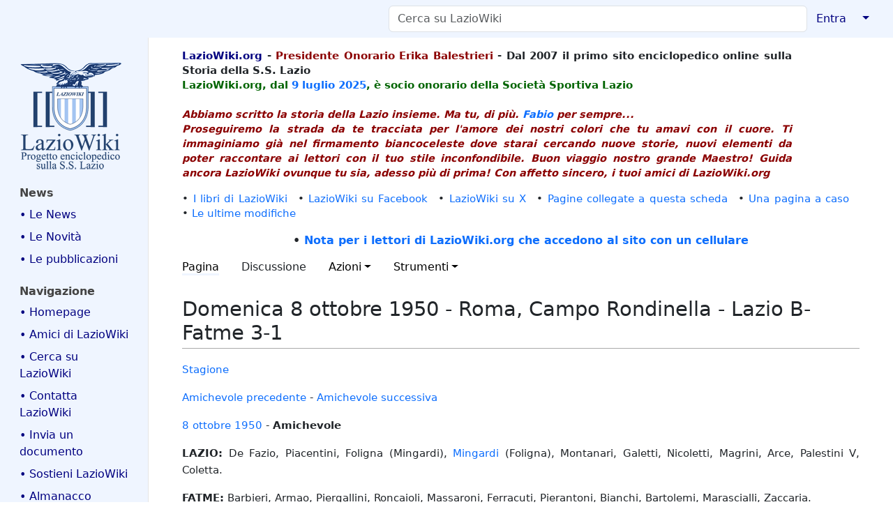

--- FILE ---
content_type: text/html; charset=UTF-8
request_url: https://www.laziowiki.org/wiki/Domenica_8_ottobre_1950_-_Roma,_Campo_Rondinella_-_Lazio_B-Fatme_3-1
body_size: 32884
content:
<!DOCTYPE html>
<html class="client-nojs" lang="it" dir="ltr">
<head>
<meta charset="UTF-8">
<title>Domenica 8 ottobre 1950 - Roma, Campo Rondinella - Lazio B-Fatme 3-1 - LazioWiki</title>
<script>document.documentElement.className="client-js";RLCONF={"wgBreakFrames":true,"wgSeparatorTransformTable":[",\t."," \t,"],"wgDigitTransformTable":["",""],"wgDefaultDateFormat":"dmy","wgMonthNames":["","gennaio","febbraio","marzo","aprile","maggio","giugno","luglio","agosto","settembre","ottobre","novembre","dicembre"],"wgRequestId":"d1086355cad87ec271405815","wgCanonicalNamespace":"","wgCanonicalSpecialPageName":false,"wgNamespaceNumber":0,"wgPageName":"Domenica_8_ottobre_1950_-_Roma,_Campo_Rondinella_-_Lazio_B-Fatme_3-1","wgTitle":"Domenica 8 ottobre 1950 - Roma, Campo Rondinella - Lazio B-Fatme 3-1","wgCurRevisionId":445928,"wgRevisionId":445928,"wgArticleId":52666,"wgIsArticle":true,"wgIsRedirect":false,"wgAction":"view","wgUserName":null,"wgUserGroups":["*"],"wgCategories":["Incontri","Stagione 1950/51","Incontri amichevoli","Fatme"],"wgPageViewLanguage":"it","wgPageContentLanguage":"it","wgPageContentModel":"wikitext","wgRelevantPageName":"Domenica_8_ottobre_1950_-_Roma,_Campo_Rondinella_-_Lazio_B-Fatme_3-1","wgRelevantArticleId":52666,"wgIsProbablyEditable":false,"wgRelevantPageIsProbablyEditable":false,"wgRestrictionEdit":[],"wgRestrictionMove":[],"simpleBatchUploadMaxFilesPerBatch":{"*":0,"user":10,"sysop":20},"VEForAllToolbarNormal":[{"header":"visualeditor-toolbar-paragraph-format","title":"visualeditor-toolbar-format-tooltip","type":"menu","include":{"group":"format"},"promote":["paragraph"],"demote":["preformatted","blockquote"]},{"header":"visualeditor-toolbar-text-style","title":"visualeditor-toolbar-style-tooltip","include":["bold","italic","moreTextStyle"]},{"include":["link"]},{"header":"visualeditor-toolbar-structure","title":"visualeditor-toolbar-structure","type":"list","icon":"listBullet","include":{"group":"structure"},"demote":["outdent","indent"]},{"header":"visualeditor-toolbar-insert","title":"visualeditor-toolbar-insert","type":"list","icon":"add","label":"","include":["insertTable","specialCharacter","warningblock","preformatted","infoblock","ideablock","dontblock","pinblock"]}],"VEForAllToolbarWide":[{"header":"visualeditor-toolbar-paragraph-format","title":"visualeditor-toolbar-format-tooltip","type":"menu","include":{"group":"format"},"promote":["paragraph"],"demote":["preformatted","blockquote"]},{"header":"visualeditor-toolbar-text-style","title":"visualeditor-toolbar-style-tooltip","include":["bold","italic","moreTextStyle"]},{"include":["link"]},{"header":"visualeditor-toolbar-structure","title":"visualeditor-toolbar-structure","type":"list","icon":"listBullet","include":{"group":"structure"},"demote":["outdent","indent"]},{"header":"visualeditor-toolbar-insert","title":"visualeditor-toolbar-insert","type":"list","icon":"add","label":"","include":["media","insertTable","specialCharacter","warningblock","preformatted","infoblock","ideablock","dontblock","pinblock"]}],"wgCiteReferencePreviewsActive":true,"wgMediaViewerOnClick":true,"wgMediaViewerEnabledByDefault":true,"wgVisualEditor":{"pageLanguageCode":"it","pageLanguageDir":"ltr","pageVariantFallbacks":"it"},"egMapsScriptPath":"/w/extensions/Maps/","egMapsDebugJS":false,"egMapsAvailableServices":["leaflet"],"egMapsLeafletLayersApiKeys":{"MapBox":"","MapQuestOpen":"","Thunderforest":"","GeoportailFrance":""},"wgEditSubmitButtonLabelPublish":false};
RLSTATE={"site.styles":"ready","user.styles":"ready","user":"ready","user.options":"loading","skins.medik":"ready","ext.embedVideo.styles":"ready","ext.proadmin.skins.styles":"ready","ext.visualEditor.desktopArticleTarget.noscript":"ready"};RLPAGEMODULES=["mediawiki.page.media","site","mediawiki.page.ready","skins.medik.js","ext.veforall.core.desktop","ext.embedVideo.overlay","mmv.bootstrap","ext.sectionAnchors.scripts","ext.visualEditor.desktopArticleTarget.init","ext.visualEditor.targetLoader"];</script>
<script>(RLQ=window.RLQ||[]).push(function(){mw.loader.impl(function(){return["user.options@12s5i",function($,jQuery,require,module){mw.user.tokens.set({"patrolToken":"+\\","watchToken":"+\\","csrfToken":"+\\"});
}];});});</script>
<link rel="stylesheet" href="/w/load.php?lang=it&amp;modules=ext.embedVideo.styles%7Cext.proadmin.skins.styles%7Cext.visualEditor.desktopArticleTarget.noscript%7Cskins.medik&amp;only=styles&amp;skin=medik">
<script async="" src="/w/load.php?lang=it&amp;modules=startup&amp;only=scripts&amp;raw=1&amp;skin=medik"></script>
<meta name="ResourceLoaderDynamicStyles" content="">
<link rel="stylesheet" href="/w/load.php?lang=it&amp;modules=site.styles&amp;only=styles&amp;skin=medik">
<meta name="generator" content="MediaWiki 1.43.6">
<meta name="robots" content="max-image-preview:standard">
<meta name="format-detection" content="telephone=no">
<meta name="twitter:card" content="summary_large_image">
<meta name="theme-color" content="#eff5ff">
<meta name="viewport" content="width=device-width">
<link rel="apple-touch-icon" href="/w/images/apple-touch-icon.png">
<link rel="icon" href="/w/images/favicon.ico">
<link rel="search" type="application/opensearchdescription+xml" href="/w/rest.php/v1/search" title="LazioWiki (it)">
<link rel="EditURI" type="application/rsd+xml" href="https://www.laziowiki.org/w/api.php?action=rsd">
<link rel="license" href="/wiki/LazioWiki:Copyright">
<link rel="alternate" type="application/atom+xml" title="Feed Atom di LazioWiki" href="/w/index.php?title=Speciale:UltimeModifiche&amp;feed=atom">
<script async src="https://www.googletagmanager.com/gtag/js?id=G-QG6NLGM8SJ"></script>
<script>
  window.dataLayer = window.dataLayer || [];
  function gtag(){dataLayer.push(arguments);}
  gtag('js', new Date());

  gtag('config', 'G-QG6NLGM8SJ');
</script>
<meta property="og:title" content="Domenica 8 ottobre 1950 - Roma, Campo Rondinella - Lazio B-Fatme 3-1">
<meta property="og:site_name" content="LazioWiki">
<meta property="og:url" content="https://www.laziowiki.org/wiki/Domenica_8_ottobre_1950_-_Roma,_Campo_Rondinella_-_Lazio_B-Fatme_3-1">
<meta property="og:image" content="https://www.laziowiki.org/w/images/Logo.png">
<meta property="article:modified_time" content="2022-07-31T00:07:37Z">
<meta property="article:published_time" content="2022-07-31T00:07:37Z">
<script type="application/ld+json">{"@context":"http:\/\/schema.org","@type":"Article","name":"Domenica 8 ottobre 1950 - Roma, Campo Rondinella - Lazio B-Fatme 3-1 - LazioWiki","headline":"Domenica 8 ottobre 1950 - Roma, Campo Rondinella - Lazio B-Fatme 3-1 - LazioWiki","mainEntityOfPage":"Domenica 8 ottobre 1950 - Roma, Campo Rondinella - Lazio B-Fatme 3-1","identifier":"https:\/\/www.laziowiki.org\/wiki\/Domenica_8_ottobre_1950_-_Roma,_Campo_Rondinella_-_Lazio_B-Fatme_3-1","url":"https:\/\/www.laziowiki.org\/wiki\/Domenica_8_ottobre_1950_-_Roma,_Campo_Rondinella_-_Lazio_B-Fatme_3-1","dateModified":"2022-07-31T00:07:37Z","datePublished":"2022-07-31T00:07:37Z","image":{"@type":"ImageObject","url":"https:\/\/www.laziowiki.org\/w\/images\/Logo.png"},"author":{"@type":"Organization","name":"LazioWiki","url":"https:\/\/www.laziowiki.org","logo":{"@type":"ImageObject","url":"https:\/\/www.laziowiki.org\/w\/images\/Logo.png","caption":"LazioWiki"}},"publisher":{"@type":"Organization","name":"LazioWiki","url":"https:\/\/www.laziowiki.org","logo":{"@type":"ImageObject","url":"https:\/\/www.laziowiki.org\/w\/images\/Logo.png","caption":"LazioWiki"}},"potentialAction":{"@type":"SearchAction","target":"https:\/\/www.laziowiki.org\/w\/index.php?title=Speciale:Search&search={search_term}","query-input":"required name=search_term"}}</script>
</head>
<body class="mediawiki ltr sitedir-ltr mw-hide-empty-elt ns-0 ns-subject page-Domenica_8_ottobre_1950_-_Roma_Campo_Rondinella_-_Lazio_B-Fatme_3-1 rootpage-Domenica_8_ottobre_1950_-_Roma_Campo_Rondinella_-_Lazio_B-Fatme_3-1 skin-medik action-view skin--responsive"><style>:root {--medik: #eff5ff;}</style>
<div id="mw-wrapper">

	<!-- navbar -->
	<div id="mw-navbar" role="navigation" class="navbar navbar-expand-lg navbar-light d-flex justify-content-between bg-ws">
		<div id="mw-navbar-left">
			<div id="p-logo" class="mw-portlet" role="banner"><span class="mw-hamb"></span><a id="p-banner" class="mw-wiki-title navbar-brand" href="/wiki/Pagina_principale" title="Visita la pagina principale"><span class="mw-desktop-sitename">LazioWiki</span> <span class="mw-mobile-sitename">LazioWiki</span></a></div>
		</div>
		<div class="dropdown" id="mw-navbar-right">
			<form action="/w/index.php" role="search" class="mw-portlet form-inline my-lg-0" id="p-search"><input type="hidden" value="Speciale:Ricerca" name="title"><h3 hidden=""><label for="searchInput">Ricerca</label></h3><input type="search" name="search" placeholder="Cerca su LazioWiki" aria-label="Cerca su LazioWiki" autocapitalize="sentences" title="Cerca in LazioWiki [f]" accesskey="f" id="searchInput" class="form-control mr-sm-2"><input class="searchButton btn btn-outline-dark my-2 my-sm-0" type="submit" name="go" title="Vai a una pagina con il titolo indicato, se esiste" hidden="" id="searchGoButton" value="Vai"></form><div id="user-tools" class="btn-group"><div class="profile-icon"></div><a href="/w/index.php?title=Speciale:Entra&amp;returnto=Domenica+8+ottobre+1950+-+Roma%2C+Campo+Rondinella+-+Lazio+B-Fatme+3-1"><button class="btn btn-link" type="submit">Entra</button></a><button class="btn btn-link dropdown-toggle dropdown-toggle-split" type="button" data-bs-toggle="dropdown" aria-haspopup="true" aria-expanded="false"><span class="visually-hidden">&darr;</span></button><div class="dropdown-menu dropdown-menu-end"><div role="navigation" id="p-personal" title="Menu utente" aria-labelledby="p-personal-label" class="mw-portlet"><a id="p-personal-label" lang="it" dir="ltr" class="nav-link disabled" href="#" role="button">Strumenti personali</a><div class="mw-portlet-body"><ul lang="it" dir="ltr"><li id="pt-login" class="mw-list-item"><a href="/w/index.php?title=Speciale:Entra&amp;returnto=Domenica+8+ottobre+1950+-+Roma%2C+Campo+Rondinella+-+Lazio+B-Fatme+3-1" title="Si consiglia di effettuare l&#039;accesso, anche se non è obbligatorio [o]" accesskey="o">entra</a></li></ul></div></div></div></div>
		</div>
	</div>

	<!-- sidebar and main content wrapper -->
	<div class="container-fluid" id="mw-main-container">
		<div class="row">

			<!-- navigation sidebar -->
			<div id="mw-navigation" role="navigation" class="col-12 col-md-3 col-xl-2">
				<nav class="nav flex-column d-md-block">
					<h2>
						Menu di navigazione
					</h2>
					<div id="site-navigation">
						<div class="mw-wiki-navigation-logo"><a class="mw-wiki-logo" style="" href="/wiki/Pagina_principale"></a></div><div role="navigation" id="p-News" aria-labelledby="p-News-label" class="mw-portlet"><a id="p-News-label" lang="it" dir="ltr" class="nav-link disabled" href="#" role="button">News</a><div class="mw-portlet-body"><ul lang="it" dir="ltr"><li id="n-•-Le-News" class="mw-list-item"><a href="/wiki/News" class="nav-link">• Le News</a></li><li id="n-•-Le-Novità" class="mw-list-item"><a href="/wiki/Novit%C3%A0" class="nav-link">• Le Novità</a></li><li id="n-•-Le-pubblicazioni" class="mw-list-item"><a href="/wiki/Le_pubblicazioni_di_LazioWiki" class="nav-link">• Le pubblicazioni</a></li></ul></div></div><div role="navigation" id="p-navigation" aria-labelledby="p-navigation-label" class="mw-portlet"><a id="p-navigation-label" lang="it" dir="ltr" class="nav-link disabled" href="#" role="button">Navigazione</a><div class="mw-portlet-body"><ul lang="it" dir="ltr"><li id="n-•-Homepage" class="mw-list-item"><a href="/wiki/Pagina_principale" class="nav-link">• Homepage</a></li><li id="n-•-Amici-di-LazioWiki" class="mw-list-item"><a href="/wiki/Gli_amici_di_LazioWiki" class="nav-link">• Amici di LazioWiki</a></li><li id="n-•-Cerca-su-LazioWiki" class="mw-list-item"><a href="/wiki/Pagina_di_ricerca" class="nav-link">• Cerca su LazioWiki</a></li><li id="n-•-Contatta-LazioWiki" class="mw-list-item"><a href="/wiki/Contatti" class="nav-link">• Contatta LazioWiki</a></li><li id="n-•-Invia-un-documento" class="mw-list-item"><a href="/wiki/Memorabilia" class="nav-link">• Invia un documento</a></li><li id="n-•-Sostieni-LazioWiki" class="mw-list-item"><a href="/wiki/Sostieni_LazioWiki" class="nav-link">• Sostieni LazioWiki</a></li><li id="n-•-Almanacco" class="mw-list-item"><a href="/wiki/Almanacco" class="nav-link">• Almanacco</a></li><li id="n-•-Articolo-del-giorno" class="mw-list-item"><a href="/wiki/Articolo_del_giorno" class="nav-link">• Articolo del giorno</a></li><li id="n-•-Avversarie" class="mw-list-item"><a href="/wiki/Avversarie" class="nav-link">• Avversarie</a></li><li id="n-•-Avversarie-stagione" class="mw-list-item"><a href="/wiki/Categoria:Avversarie_stagionali" class="nav-link">• Avversarie stagione</a></li><li id="n-•-Biografie" class="mw-list-item"><a href="/wiki/Portale:Biografie" class="nav-link">• Biografie</a></li><li id="n-•-Calendario" class="mw-list-item"><a href="/wiki/Categoria:Giorni_dell%27anno" class="nav-link">• Calendario</a></li><li id="n-•-Campi-di-gioco" class="mw-list-item"><a href="/wiki/Categoria:Campi_da_Gioco" class="nav-link">• Campi di gioco</a></li><li id="n-•-Competizioni" class="mw-list-item"><a href="/wiki/Portale:Competizioni" class="nav-link">• Competizioni</a></li><li id="n-•-Cronaca" class="mw-list-item"><a href="/wiki/Categoria:Cronaca" class="nav-link">• Cronaca</a></li><li id="n-•-Editoria---Media" class="mw-list-item"><a href="/wiki/Categoria:Editoria" class="nav-link">• Editoria - Media</a></li><li id="n-•-Eventi-giornalieri" class="mw-list-item"><a href="/wiki/Eventi_giornalieri" class="nav-link">• Eventi giornalieri</a></li><li id="n-•-Eventi-annuali" class="mw-list-item"><a href="/wiki/Eventi_annuali" class="nav-link">• Eventi annuali</a></li><li id="n-•-Fondo-Renzo-Nostini" class="mw-list-item"><a href="/wiki/Fondo_Renzo_Nostini" class="nav-link">• Fondo Renzo Nostini</a></li><li id="n-•-Figurine-S.S.-Lazio" class="mw-list-item"><a href="/wiki/Le_figurine_e_la_S.S._Lazio" class="nav-link">• Figurine S.S. Lazio</a></li><li id="n-•-Fondatori-S.P.-Lazio" class="mw-list-item"><a href="/wiki/I_soci_fondatori_della_Societ%C3%A0_Podistica_Lazio_1900" class="nav-link">• Fondatori S.P. Lazio</a></li><li id="n-•-Foto-squadra" class="mw-list-item"><a href="/wiki/Foto_della_squadra_dalla_fondazione_ad_oggi" class="nav-link">• Foto squadra</a></li><li id="n-•-Galleria-immagini" class="mw-list-item"><a href="/wiki/Categoria:Galleria_Immagini" class="nav-link">• Galleria immagini</a></li><li id="n-•-Giovanili" class="mw-list-item"><a href="/wiki/Categoria:Giovanili" class="nav-link">• Giovanili</a></li><li id="n-•-Immagini-stagione" class="mw-list-item"><a href="/wiki/Galleria_immagini_stagionali" class="nav-link">• Immagini stagione</a></li><li id="n-•-Incontri" class="mw-list-item"><a href="/wiki/Categoria:Incontri" class="nav-link">• Incontri</a></li><li id="n-•-LazioWiki-sui-Media" class="mw-list-item"><a href="/wiki/LazioWiki_sui_Media" class="nav-link">• LazioWiki sui Media</a></li><li id="n-•-Luoghi" class="mw-list-item"><a href="/wiki/Categoria:Luoghi" class="nav-link">• Luoghi</a></li><li id="n-•-Olimpicus:-i-racconti" class="mw-list-item"><a href="/wiki/Categoria:I_racconti_di_Olimpicus" class="nav-link">• Olimpicus: i racconti</a></li><li id="n-•-Palmares" class="mw-list-item"><a href="/wiki/Portale:Palmares" class="nav-link">• Palmares</a></li><li id="n-•-Polisportiva" class="mw-list-item"><a href="/wiki/Categoria:Sezioni_Polisportiva" class="nav-link">• Polisportiva</a></li><li id="n-•-Presenze-e-gol" class="mw-list-item"><a href="/wiki/Categoria:Presenze_e_gol" class="nav-link">• Presenze e gol</a></li><li id="n-•-Rassegna-Stampa" class="mw-list-item"><a href="/wiki/Categoria:Rassegna_stampa" class="nav-link">• Rassegna Stampa</a></li><li id="n-•-Sedi" class="mw-list-item"><a href="/wiki/Categoria:Sedi" class="nav-link">• Sedi</a></li><li id="n-•-Stagioni-sportive" class="mw-list-item"><a href="/wiki/Portale:Stagioni_sportive" class="nav-link">• Stagioni sportive</a></li><li id="n-•-Statistiche" class="mw-list-item"><a href="/wiki/Categoria:Statistiche" class="nav-link">• Statistiche</a></li><li id="n-•-Storia-Campionati" class="mw-list-item"><a href="/wiki/Categoria:Storia_dei_campionati" class="nav-link">• Storia Campionati</a></li><li id="n-•-Storia-Stagioni" class="mw-list-item"><a href="/wiki/Categoria:Storia_delle_Stagioni_calcistiche" class="nav-link">• Storia Stagioni</a></li><li id="n-•-Una-pagina-a-caso" class="mw-list-item"><a href="/wiki/Speciale:PaginaCasuale" class="nav-link">• Una pagina a caso</a></li></ul></div></div><div role="navigation" id="p-Speciali" aria-labelledby="p-Speciali-label" class="mw-portlet"><a id="p-Speciali-label" lang="it" dir="ltr" class="nav-link disabled" href="#" role="button">Speciali</a><div class="mw-portlet-body"><ul lang="it" dir="ltr"><li id="n-•-Categorie" class="mw-list-item"><a href="/wiki/Speciale:Categorie" class="nav-link">• Categorie</a></li><li id="n-•-Nuove-pagine" class="mw-list-item"><a href="/wiki/Speciale:PaginePi%C3%B9Recenti" class="nav-link">• Nuove pagine</a></li><li id="n-•-Ultimi-file-caricati" class="mw-list-item"><a href="/wiki/Speciale:ImmaginiRecenti" class="nav-link">• Ultimi file caricati</a></li><li id="n-•-Ultime-modifiche" class="mw-list-item"><a href="/wiki/Speciale:UltimeModifiche" class="nav-link">• Ultime modifiche</a></li></ul></div></div><div role="navigation" id="p-_" aria-labelledby="p-_-label" class="mw-portlet"><a id="p-_-label" lang="it" dir="ltr" class="nav-link disabled" href="#" role="button">	</a><div class="mw-portlet-body"><ul lang="it" dir="ltr"><li id="n-•-LazioWiki-Forum" class="mw-list-item"><a href="https://lwforum.devpandora2.it" class="nav-link">• LazioWiki Forum</a></li><li id="n-•-Siti-amici" class="mw-list-item"><a href="/wiki/Siti_amici" class="nav-link">• Siti amici</a></li><li id="n-•-myLazioWiki" class="mw-list-item"><a href="/wiki/MyLazioWiki" class="nav-link">• myLazioWiki</a></li><li id="n-•-Farfallina-e-Valerio" class="mw-list-item"><a href="/wiki/Farfallina_e_Valerio" class="nav-link">• Farfallina e Valerio</a></li><li id="n-•-Albo-Contribuzioni" class="mw-list-item"><a href="/wiki/Albo_delle_contribuzioni" class="nav-link">• Albo Contribuzioni</a></li><li id="n-•-Albo-Donazioni" class="mw-list-item"><a href="/wiki/Albo_d%27Oro_delle_donazioni_e_ringraziamenti" class="nav-link">• Albo Donazioni</a></li><li id="n-•-Pagine-di-aiuto" class="mw-list-item"><a href="https://www.mediawiki.org/wiki/Special:MyLanguage/Help:Contents" class="nav-link">• Pagine di aiuto</a></li><li id="n-•-BatchUpload" class="mw-list-item"><a href="/wiki/Speciale:BatchUpload" class="nav-link">• BatchUpload</a></li></ul></div></div>
					</div>
				</nav>
			</div>

			<!-- main content -->
			<div class="col-12 col-md-9 col-xl-10 py-md-3 px-md-5">
				<div id="siteNotice"><div id="localNotice" data-nosnippet=""><div class="sitenotice" lang="it" dir="ltr"><div id="Intestazione" style="float: left; width: 90%; text-align: left; font-weight: bold;">
<p><span style="color:navy">LazioWiki.org</span> - <span style="color: darkred">Presidente Onorario Erika Balestrieri</span> - Dal 2007 il primo sito enciclopedico online sulla Storia della S.S. Lazio
<br />
<span style="color:darkgreen"> LazioWiki.org, dal <a href="/wiki/9_luglio" title="9 luglio">9 luglio</a> <a href="/wiki/2025" title="2025">2025</a>, è socio onorario della Società Sportiva Lazio </span>
<br /> <br />
<span style="color:darkred"> <i>Abbiamo scritto la storia della Lazio insieme. Ma tu, di più. <a href="/wiki/Bellisario_Fabio" title="Bellisario Fabio">Fabio</a> per sempre...</i> <br />
<i>Proseguiremo la strada da te tracciata per l'amore dei nostri colori che tu amavi con il cuore. Ti immaginiamo già nel firmamento biancoceleste dove starai cercando nuove storie, nuovi elementi da poter raccontare ai lettori con il tuo stile inconfondibile. Buon viaggio nostro grande Maestro! Guida ancora LazioWiki ovunque tu sia, adesso più di prima! Con affetto sincero, i tuoi amici di LazioWiki.org</i> </span>
</p>
</div>
<p><br />
</p>
<div style="clear: both;"></div>
<div>
<p>•&#160;<a href="/wiki/I_libri_di_LazioWiki" title="I libri di LazioWiki">I libri di LazioWiki</a>&#8195;•&#160;<a class="external text" href="https://www.facebook.com/Laziowiki.org">LazioWiki su Facebook</a>&#8195;•&#160;<a class="external text" href="https://x.com/LazioWiki">LazioWiki su X</a>&#8195;•&#160;<a href="/wiki/Speciale:PuntanoQui/I_libri_di_LazioWiki" title="Speciale:PuntanoQui/I libri di LazioWiki">Pagine collegate a questa scheda</a>&#8195;•&#160;<a href="/wiki/Speciale:PaginaCasuale" title="Speciale:PaginaCasuale">Una pagina a caso</a>&#8195;•&#160;<a href="/wiki/Speciale:UltimeModifiche" title="Speciale:UltimeModifiche">Le ultime modifiche</a>
</p>
<center> <b>• <a href="/wiki/Navigazione_con_cellulari" title="Navigazione con cellulari">Nota per i lettori di LazioWiki.org che accedono al sito con un cellulare</a></b></center>
</div></div></div></div>
				
				<aside><div class="d-flex flex-row"><div role="navigation" id="p-namespaces" aria-labelledby="p-namespaces-label" class="mw-portlet"><a id="p-namespaces-label" lang="it" dir="ltr" class="nav-link disabled" href="#" role="button">Namespace</a><div class="mw-portlet-body"><div lang="it" dir="ltr"><span id="ca-nstab-main" class="selected mw-list-item"><a href="/wiki/Domenica_8_ottobre_1950_-_Roma,_Campo_Rondinella_-_Lazio_B-Fatme_3-1" title="Vedi la voce [c]" accesskey="c">Pagina</a></span><span id="ca-talk" class="new mw-list-item"><a href="/w/index.php?title=Discussione:Domenica_8_ottobre_1950_-_Roma,_Campo_Rondinella_-_Lazio_B-Fatme_3-1&amp;action=edit&amp;redlink=1" rel="discussion" class="new" title="Vedi le discussioni relative a questa pagina (la pagina non esiste) [t]" accesskey="t">Discussione</a></span></div></div></div><div class="dropdown"><a class="dropdown-toggle" role="button" data-bs-toggle="dropdown" data-bs-display="static" aria-haspopup="true" aria-expanded="false">Azioni</a><div class="dropdown-menu dropdown-menu-end"><div role="navigation" id="p-views" aria-labelledby="p-views-label" class="mw-portlet"><a id="p-views-label" lang="it" dir="ltr" class="nav-link disabled" href="#" role="button">Visite</a><div class="mw-portlet-body"><ul lang="it" dir="ltr"><li id="ca-view" class="selected mw-list-item"><a href="/wiki/Domenica_8_ottobre_1950_-_Roma,_Campo_Rondinella_-_Lazio_B-Fatme_3-1" class="dropdown-item">Leggi</a></li><li id="ca-viewsource" class="mw-list-item"><a href="/w/index.php?title=Domenica_8_ottobre_1950_-_Roma,_Campo_Rondinella_-_Lazio_B-Fatme_3-1&amp;action=edit" class="dropdown-item" title="Questa pagina è protetta, ma puoi vedere il suo codice sorgente [e]" accesskey="e">Visualizza sorgente</a></li><li id="ca-history" class="mw-list-item"><a href="/w/index.php?title=Domenica_8_ottobre_1950_-_Roma,_Campo_Rondinella_-_Lazio_B-Fatme_3-1&amp;action=history" class="dropdown-item" title="Versioni precedenti di questa pagina [h]" accesskey="h">Cronologia</a></li></ul></div></div></div></div><div class="dropdown"><a class="dropdown-toggle" role="button" data-bs-toggle="dropdown" data-bs-display="static" aria-haspopup="true" aria-expanded="false">Strumenti</a><div class="dropdown-menu dropdown-menu-end"><div role="navigation" id="p-tb" aria-labelledby="p-tb-label" class="mw-portlet"><a id="p-tb-label" lang="it" dir="ltr" class="nav-link disabled" href="#" role="button">Strumenti</a><div class="mw-portlet-body"><ul lang="it" dir="ltr"><li id="t-whatlinkshere" class="mw-list-item"><a href="/wiki/Speciale:PuntanoQui/Domenica_8_ottobre_1950_-_Roma,_Campo_Rondinella_-_Lazio_B-Fatme_3-1" class="dropdown-item" title="Elenco di tutte le pagine che sono collegate a questa [j]" accesskey="j">Puntano qui</a></li><li id="t-recentchangeslinked" class="mw-list-item"><a href="/wiki/Speciale:ModificheCorrelate/Domenica_8_ottobre_1950_-_Roma,_Campo_Rondinella_-_Lazio_B-Fatme_3-1" rel="nofollow" class="dropdown-item" title="Elenco delle ultime modifiche alle pagine collegate a questa [k]" accesskey="k">Modifiche correlate</a></li><li id="t-specialpages" class="mw-list-item"><a href="/wiki/Speciale:PagineSpeciali" class="dropdown-item" title="Elenco di tutte le pagine speciali [q]" accesskey="q">Pagine speciali</a></li><li id="t-print" class="mw-list-item"><a href="javascript:print();" rel="alternate" class="dropdown-item" title="Versione stampabile di questa pagina [p]" accesskey="p">Versione stampabile</a></li><li id="t-permalink" class="mw-list-item"><a href="/w/index.php?title=Domenica_8_ottobre_1950_-_Roma,_Campo_Rondinella_-_Lazio_B-Fatme_3-1&amp;oldid=445928" class="dropdown-item" title="Collegamento permanente a questa versione di questa pagina">Link permanente</a></li><li id="t-info" class="mw-list-item"><a href="/w/index.php?title=Domenica_8_ottobre_1950_-_Roma,_Campo_Rondinella_-_Lazio_B-Fatme_3-1&amp;action=info" class="dropdown-item" title="Ulteriori informazioni su questa pagina">Informazioni pagina</a></li><li id="t-cite" class="mw-list-item"><a href="/w/index.php?title=Speciale:Cita&amp;page=Domenica_8_ottobre_1950_-_Roma%2C_Campo_Rondinella_-_Lazio_B-Fatme_3-1&amp;id=445928&amp;wpFormIdentifier=titleform" class="dropdown-item" title="Informazioni su come citare questa pagina">Cita questa pagina</a></li></ul></div></div></div></div></div></aside>
				<div class="mw-body" id="content" style="font-size: ;" role="main">
					<div class="mw-indicators">
</div>

					<h1 id="firstHeading" class="firstHeading" lang=""><span class="mw-page-title-main">Domenica 8 ottobre 1950 - Roma, Campo Rondinella - Lazio B-Fatme 3-1</span></h1>
					<div id="siteSub">Da LazioWiki.</div>
					<div class="mw-body-content" id="bodyContent">
							<div id="contentSub">
								<p><div id="mw-content-subtitle"></div></p>
								<p></p>
							</div>
							<div id="mw-content-text" class="mw-body-content"><div class="mw-content-ltr mw-parser-output" lang="it" dir="ltr"><p><a href="/wiki/1950/51" title="1950/51">Stagione</a>
</p><p><a href="/wiki/Gioved%C3%AC_5_ottobre_1950_-_Ciampino,_campo_locale_-_Avia-Lazio_B_1-10" title="Giovedì 5 ottobre 1950 - Ciampino, campo locale - Avia-Lazio B 1-10">Amichevole precedente</a> - <a href="/wiki/Domenica_15_ottobre_1950_-_Roma,_Campo_Rondinella_-_Lazio_B-Teti_5-0" title="Domenica 15 ottobre 1950 - Roma, Campo Rondinella - Lazio B-Teti 5-0">Amichevole successiva</a>
</p><p><a href="/wiki/8_ottobre" title="8 ottobre">8 ottobre</a>&#32;<a href="/wiki/1950" title="1950">1950</a> - <b>Amichevole</b>
</p><p><b>LAZIO:</b> De Fazio, Piacentini, Foligna (Mingardi), <a href="/wiki/Mingardi_Bruno" title="Mingardi Bruno">Mingardi</a> (Foligna), Montanari, Galetti, Nicoletti, Magrini, Arce, Palestini V, Coletta.
</p><p><b>FATME:</b> Barbieri, Armao, Piergallini, Roncaioli, Massaroni, Ferracuti, Pierantoni, Bianchi, Bartolemi, Marascialli, Zaccaria.
</p><p><b>Arbitro:</b>
</p><p><b>Marcatori:</b> 21' Palestini V, 33' Nicoletti, 39' Bianchi, 55' Nicoletti.
</p><p><b>Note:</b> nella Lazio in prova l'italo-venezuelano <a href="/wiki/Mingardi_Bruno" title="Mingardi Bruno">Bruno Mingardi</a>.
</p>
<figure class="mw-halign-left" typeof="mw:File/Thumb"><a href="/wiki/File:8ott50.jpg" class="mw-file-description"><img src="/w/images/thumb/0/02/8ott50.jpg/200px-8ott50.jpg" decoding="async" loading="lazy" width="200" height="317" class="mw-file-element" srcset="/w/images/thumb/0/02/8ott50.jpg/300px-8ott50.jpg 1.5x, /w/images/thumb/0/02/8ott50.jpg/400px-8ott50.jpg 2x" data-file-width="419" data-file-height="665" /></a><figcaption></figcaption></figure>
<!-- 
NewPP limit report
Cached time: 20260126081647
Cache expiry: 86400
Reduced expiry: false
Complications: []
CPU time usage: 0.010 seconds
Real time usage: 0.012 seconds
Preprocessor visited node count: 32/1000000
Post‐expand include size: 145/2097152 bytes
Template argument size: 45/2097152 bytes
Highest expansion depth: 5/100
Expensive parser function count: 0/100
Unstrip recursion depth: 0/20
Unstrip post‐expand size: 0/5000000 bytes
-->
<!--
Transclusion expansion time report (%,ms,calls,template)
100.00%    3.804      1 -total
 51.89%    1.974      1 Template:Datalink
 46.03%    1.751      1 Template:Incontro
-->

<!-- Saved in parser cache with key mediawiki:pcache:idhash:52666-0!canonical and timestamp 20260126081647 and revision id 445928. Rendering was triggered because: page-view
 -->
</div></div>
							<div class="visualClear"></div>
							<div class="printfooter">Estratto da "<a dir="ltr" href="https://www.laziowiki.org/w/index.php?title=Domenica_8_ottobre_1950_-_Roma,_Campo_Rondinella_-_Lazio_B-Fatme_3-1&amp;oldid=445928">https://www.laziowiki.org/w/index.php?title=Domenica_8_ottobre_1950_-_Roma,_Campo_Rondinella_-_Lazio_B-Fatme_3-1&amp;oldid=445928</a>"</div>
							<div id="catlinks" class="catlinks" data-mw="interface"><div id="mw-normal-catlinks" class="mw-normal-catlinks"><a href="/wiki/Speciale:Categorie" title="Speciale:Categorie">Categorie</a>: <ul><li><a href="/wiki/Categoria:Incontri" title="Categoria:Incontri">Incontri</a></li><li><a href="/wiki/Categoria:Stagione_1950/51" title="Categoria:Stagione 1950/51">Stagione 1950/51</a></li><li><a href="/wiki/Categoria:Incontri_amichevoli" title="Categoria:Incontri amichevoli">Incontri amichevoli</a></li><li><a href="/w/index.php?title=Categoria:Fatme&amp;action=edit&amp;redlink=1" class="new" title="Categoria:Fatme (la pagina non esiste)">Fatme</a></li></ul></div></div>
					</div>
					
				</div>
			</div>

		</div>
	</div>

	<div id="footer" class="mw-footer" role="contentinfo" lang="it" dir="ltr"><ul id="footer-icons"><li id="footer-copyrightico" class="footer-icons"><a href="https://www.laziowiki.org/wiki/LazioWiki:Copyright" class="cdx-button cdx-button--fake-button cdx-button--size-large cdx-button--fake-button--enabled"><img src="/w/CreativeCommonsLogo.png" alt="Creative Commons" width="88" height="31" loading="lazy"></a></li><li id="footer-poweredbyico" class="footer-icons"><a href="https://www.pro.wiki/" class="cdx-button cdx-button--fake-button cdx-button--size-large cdx-button--fake-button--enabled"><img src="/w/resources/assets/poweredby_mediawiki.svg" alt="MediaWiki" width="88" height="31" loading="lazy"></a></li><li id="footer-hostedbyico" class="footer-icons"><a href="https://professional.wiki/en/hosting" class="cdx-button cdx-button--fake-button cdx-button--size-large cdx-button--fake-button--enabled"><img src="/w/resources/assets/HostedByProfessionalWiki.svg" title="Managed MediaWiki hosting" alt="Managed MediaWiki hosting" width="88" height="31" loading="lazy"></a></li></ul><div id="footer-list"><ul id="footer-info"><li id="footer-info-lastmod"> Ultima modifica: 31 lug 2022 alle ore 01:07.</li><li id="footer-info-copyright">Contenuti pubblicati su licenza <a href="/wiki/LazioWiki:Copyright" title="LazioWiki:Copyright">Creative Commons</a></li><li id="footer-info-viewcount">Questa pagina è stata letta 1&#160;302 volte.</li></ul><ul id="footer-places"><li id="footer-places-privacy"><a href="/wiki/LazioWiki:Informazioni_sulla_privacy">Informativa sulla privacy</a></li><li id="footer-places-about"><a href="/wiki/LazioWiki:Informazioni">Cos&#039;è LazioWiki</a></li><li id="footer-places-disclaimers"><a href="/wiki/LazioWiki:Avvertenze_generali">Disclaimer</a></li></ul></div><div class="visualClear"></div></div>
</div>
<script>(RLQ=window.RLQ||[]).push(function(){mw.log.warn("This page is using the deprecated ResourceLoader module \"skins.medik\".\n[1.43] The use of the `i18n-all-lists-margins` feature with SkinModule is deprecated as it is now provided by `elements`. Please remove and  add `elements`, drop support for RTL languages, or incorporate the  styles provided by this module into your skin.[1.43] The use of the `interface-message-box` feature with SkinModule is deprecated in favor of CodexModule. Please remove this feature.More information can be found at [[mw:Manual:ResourceLoaderSkinModule]]. ");mw.config.set({"wgBackendResponseTime":109,"wgPageParseReport":{"limitreport":{"cputime":"0.010","walltime":"0.012","ppvisitednodes":{"value":32,"limit":1000000},"postexpandincludesize":{"value":145,"limit":2097152},"templateargumentsize":{"value":45,"limit":2097152},"expansiondepth":{"value":5,"limit":100},"expensivefunctioncount":{"value":0,"limit":100},"unstrip-depth":{"value":0,"limit":20},"unstrip-size":{"value":0,"limit":5000000},"timingprofile":["100.00%    3.804      1 -total"," 51.89%    1.974      1 Template:Datalink"," 46.03%    1.751      1 Template:Incontro"]},"cachereport":{"timestamp":"20260126081647","ttl":86400,"transientcontent":false}}});});</script>
</body>
</html>